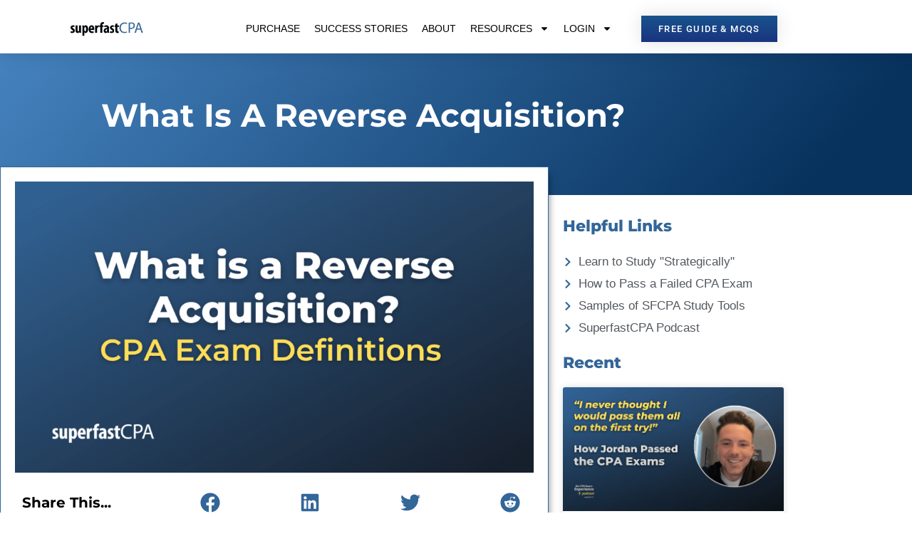

--- FILE ---
content_type: application/javascript
request_url: https://prism.app-us1.com/?a=89306004&u=https%3A%2F%2Fwww.superfastcpa.com%2Fwhat-is-a-reverse-acquisition%2F
body_size: 122
content:
window.visitorGlobalObject=window.visitorGlobalObject||window.prismGlobalObject;window.visitorGlobalObject.setVisitorId('6a47fe11-21dd-470c-bca1-9262aa7ca584', '89306004');window.visitorGlobalObject.setWhitelistedServices('tracking', '89306004');